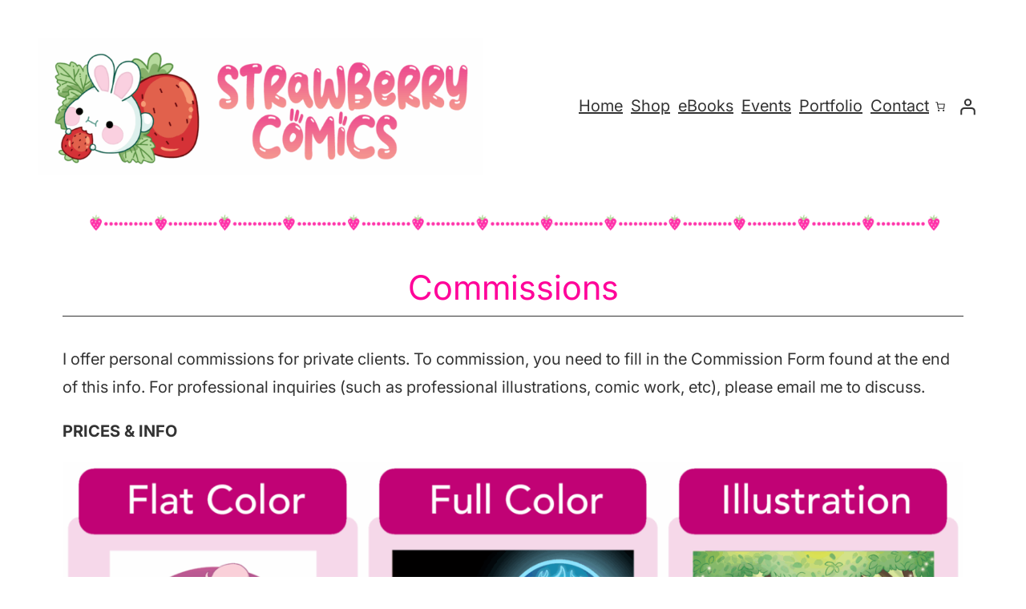

--- FILE ---
content_type: text/html; charset=utf-8
request_url: https://www.google.com/recaptcha/api2/anchor?ar=1&k=6LebzawrAAAAALv3w9Xj2xamGLxUBuQootrMzTpy&co=aHR0cHM6Ly9zdHJhd2JlcnJ5Y29taWNzLmNvbTo0NDM.&hl=en&v=N67nZn4AqZkNcbeMu4prBgzg&size=normal&anchor-ms=20000&execute-ms=30000&cb=tql0kgq7rnwa
body_size: 49249
content:
<!DOCTYPE HTML><html dir="ltr" lang="en"><head><meta http-equiv="Content-Type" content="text/html; charset=UTF-8">
<meta http-equiv="X-UA-Compatible" content="IE=edge">
<title>reCAPTCHA</title>
<style type="text/css">
/* cyrillic-ext */
@font-face {
  font-family: 'Roboto';
  font-style: normal;
  font-weight: 400;
  font-stretch: 100%;
  src: url(//fonts.gstatic.com/s/roboto/v48/KFO7CnqEu92Fr1ME7kSn66aGLdTylUAMa3GUBHMdazTgWw.woff2) format('woff2');
  unicode-range: U+0460-052F, U+1C80-1C8A, U+20B4, U+2DE0-2DFF, U+A640-A69F, U+FE2E-FE2F;
}
/* cyrillic */
@font-face {
  font-family: 'Roboto';
  font-style: normal;
  font-weight: 400;
  font-stretch: 100%;
  src: url(//fonts.gstatic.com/s/roboto/v48/KFO7CnqEu92Fr1ME7kSn66aGLdTylUAMa3iUBHMdazTgWw.woff2) format('woff2');
  unicode-range: U+0301, U+0400-045F, U+0490-0491, U+04B0-04B1, U+2116;
}
/* greek-ext */
@font-face {
  font-family: 'Roboto';
  font-style: normal;
  font-weight: 400;
  font-stretch: 100%;
  src: url(//fonts.gstatic.com/s/roboto/v48/KFO7CnqEu92Fr1ME7kSn66aGLdTylUAMa3CUBHMdazTgWw.woff2) format('woff2');
  unicode-range: U+1F00-1FFF;
}
/* greek */
@font-face {
  font-family: 'Roboto';
  font-style: normal;
  font-weight: 400;
  font-stretch: 100%;
  src: url(//fonts.gstatic.com/s/roboto/v48/KFO7CnqEu92Fr1ME7kSn66aGLdTylUAMa3-UBHMdazTgWw.woff2) format('woff2');
  unicode-range: U+0370-0377, U+037A-037F, U+0384-038A, U+038C, U+038E-03A1, U+03A3-03FF;
}
/* math */
@font-face {
  font-family: 'Roboto';
  font-style: normal;
  font-weight: 400;
  font-stretch: 100%;
  src: url(//fonts.gstatic.com/s/roboto/v48/KFO7CnqEu92Fr1ME7kSn66aGLdTylUAMawCUBHMdazTgWw.woff2) format('woff2');
  unicode-range: U+0302-0303, U+0305, U+0307-0308, U+0310, U+0312, U+0315, U+031A, U+0326-0327, U+032C, U+032F-0330, U+0332-0333, U+0338, U+033A, U+0346, U+034D, U+0391-03A1, U+03A3-03A9, U+03B1-03C9, U+03D1, U+03D5-03D6, U+03F0-03F1, U+03F4-03F5, U+2016-2017, U+2034-2038, U+203C, U+2040, U+2043, U+2047, U+2050, U+2057, U+205F, U+2070-2071, U+2074-208E, U+2090-209C, U+20D0-20DC, U+20E1, U+20E5-20EF, U+2100-2112, U+2114-2115, U+2117-2121, U+2123-214F, U+2190, U+2192, U+2194-21AE, U+21B0-21E5, U+21F1-21F2, U+21F4-2211, U+2213-2214, U+2216-22FF, U+2308-230B, U+2310, U+2319, U+231C-2321, U+2336-237A, U+237C, U+2395, U+239B-23B7, U+23D0, U+23DC-23E1, U+2474-2475, U+25AF, U+25B3, U+25B7, U+25BD, U+25C1, U+25CA, U+25CC, U+25FB, U+266D-266F, U+27C0-27FF, U+2900-2AFF, U+2B0E-2B11, U+2B30-2B4C, U+2BFE, U+3030, U+FF5B, U+FF5D, U+1D400-1D7FF, U+1EE00-1EEFF;
}
/* symbols */
@font-face {
  font-family: 'Roboto';
  font-style: normal;
  font-weight: 400;
  font-stretch: 100%;
  src: url(//fonts.gstatic.com/s/roboto/v48/KFO7CnqEu92Fr1ME7kSn66aGLdTylUAMaxKUBHMdazTgWw.woff2) format('woff2');
  unicode-range: U+0001-000C, U+000E-001F, U+007F-009F, U+20DD-20E0, U+20E2-20E4, U+2150-218F, U+2190, U+2192, U+2194-2199, U+21AF, U+21E6-21F0, U+21F3, U+2218-2219, U+2299, U+22C4-22C6, U+2300-243F, U+2440-244A, U+2460-24FF, U+25A0-27BF, U+2800-28FF, U+2921-2922, U+2981, U+29BF, U+29EB, U+2B00-2BFF, U+4DC0-4DFF, U+FFF9-FFFB, U+10140-1018E, U+10190-1019C, U+101A0, U+101D0-101FD, U+102E0-102FB, U+10E60-10E7E, U+1D2C0-1D2D3, U+1D2E0-1D37F, U+1F000-1F0FF, U+1F100-1F1AD, U+1F1E6-1F1FF, U+1F30D-1F30F, U+1F315, U+1F31C, U+1F31E, U+1F320-1F32C, U+1F336, U+1F378, U+1F37D, U+1F382, U+1F393-1F39F, U+1F3A7-1F3A8, U+1F3AC-1F3AF, U+1F3C2, U+1F3C4-1F3C6, U+1F3CA-1F3CE, U+1F3D4-1F3E0, U+1F3ED, U+1F3F1-1F3F3, U+1F3F5-1F3F7, U+1F408, U+1F415, U+1F41F, U+1F426, U+1F43F, U+1F441-1F442, U+1F444, U+1F446-1F449, U+1F44C-1F44E, U+1F453, U+1F46A, U+1F47D, U+1F4A3, U+1F4B0, U+1F4B3, U+1F4B9, U+1F4BB, U+1F4BF, U+1F4C8-1F4CB, U+1F4D6, U+1F4DA, U+1F4DF, U+1F4E3-1F4E6, U+1F4EA-1F4ED, U+1F4F7, U+1F4F9-1F4FB, U+1F4FD-1F4FE, U+1F503, U+1F507-1F50B, U+1F50D, U+1F512-1F513, U+1F53E-1F54A, U+1F54F-1F5FA, U+1F610, U+1F650-1F67F, U+1F687, U+1F68D, U+1F691, U+1F694, U+1F698, U+1F6AD, U+1F6B2, U+1F6B9-1F6BA, U+1F6BC, U+1F6C6-1F6CF, U+1F6D3-1F6D7, U+1F6E0-1F6EA, U+1F6F0-1F6F3, U+1F6F7-1F6FC, U+1F700-1F7FF, U+1F800-1F80B, U+1F810-1F847, U+1F850-1F859, U+1F860-1F887, U+1F890-1F8AD, U+1F8B0-1F8BB, U+1F8C0-1F8C1, U+1F900-1F90B, U+1F93B, U+1F946, U+1F984, U+1F996, U+1F9E9, U+1FA00-1FA6F, U+1FA70-1FA7C, U+1FA80-1FA89, U+1FA8F-1FAC6, U+1FACE-1FADC, U+1FADF-1FAE9, U+1FAF0-1FAF8, U+1FB00-1FBFF;
}
/* vietnamese */
@font-face {
  font-family: 'Roboto';
  font-style: normal;
  font-weight: 400;
  font-stretch: 100%;
  src: url(//fonts.gstatic.com/s/roboto/v48/KFO7CnqEu92Fr1ME7kSn66aGLdTylUAMa3OUBHMdazTgWw.woff2) format('woff2');
  unicode-range: U+0102-0103, U+0110-0111, U+0128-0129, U+0168-0169, U+01A0-01A1, U+01AF-01B0, U+0300-0301, U+0303-0304, U+0308-0309, U+0323, U+0329, U+1EA0-1EF9, U+20AB;
}
/* latin-ext */
@font-face {
  font-family: 'Roboto';
  font-style: normal;
  font-weight: 400;
  font-stretch: 100%;
  src: url(//fonts.gstatic.com/s/roboto/v48/KFO7CnqEu92Fr1ME7kSn66aGLdTylUAMa3KUBHMdazTgWw.woff2) format('woff2');
  unicode-range: U+0100-02BA, U+02BD-02C5, U+02C7-02CC, U+02CE-02D7, U+02DD-02FF, U+0304, U+0308, U+0329, U+1D00-1DBF, U+1E00-1E9F, U+1EF2-1EFF, U+2020, U+20A0-20AB, U+20AD-20C0, U+2113, U+2C60-2C7F, U+A720-A7FF;
}
/* latin */
@font-face {
  font-family: 'Roboto';
  font-style: normal;
  font-weight: 400;
  font-stretch: 100%;
  src: url(//fonts.gstatic.com/s/roboto/v48/KFO7CnqEu92Fr1ME7kSn66aGLdTylUAMa3yUBHMdazQ.woff2) format('woff2');
  unicode-range: U+0000-00FF, U+0131, U+0152-0153, U+02BB-02BC, U+02C6, U+02DA, U+02DC, U+0304, U+0308, U+0329, U+2000-206F, U+20AC, U+2122, U+2191, U+2193, U+2212, U+2215, U+FEFF, U+FFFD;
}
/* cyrillic-ext */
@font-face {
  font-family: 'Roboto';
  font-style: normal;
  font-weight: 500;
  font-stretch: 100%;
  src: url(//fonts.gstatic.com/s/roboto/v48/KFO7CnqEu92Fr1ME7kSn66aGLdTylUAMa3GUBHMdazTgWw.woff2) format('woff2');
  unicode-range: U+0460-052F, U+1C80-1C8A, U+20B4, U+2DE0-2DFF, U+A640-A69F, U+FE2E-FE2F;
}
/* cyrillic */
@font-face {
  font-family: 'Roboto';
  font-style: normal;
  font-weight: 500;
  font-stretch: 100%;
  src: url(//fonts.gstatic.com/s/roboto/v48/KFO7CnqEu92Fr1ME7kSn66aGLdTylUAMa3iUBHMdazTgWw.woff2) format('woff2');
  unicode-range: U+0301, U+0400-045F, U+0490-0491, U+04B0-04B1, U+2116;
}
/* greek-ext */
@font-face {
  font-family: 'Roboto';
  font-style: normal;
  font-weight: 500;
  font-stretch: 100%;
  src: url(//fonts.gstatic.com/s/roboto/v48/KFO7CnqEu92Fr1ME7kSn66aGLdTylUAMa3CUBHMdazTgWw.woff2) format('woff2');
  unicode-range: U+1F00-1FFF;
}
/* greek */
@font-face {
  font-family: 'Roboto';
  font-style: normal;
  font-weight: 500;
  font-stretch: 100%;
  src: url(//fonts.gstatic.com/s/roboto/v48/KFO7CnqEu92Fr1ME7kSn66aGLdTylUAMa3-UBHMdazTgWw.woff2) format('woff2');
  unicode-range: U+0370-0377, U+037A-037F, U+0384-038A, U+038C, U+038E-03A1, U+03A3-03FF;
}
/* math */
@font-face {
  font-family: 'Roboto';
  font-style: normal;
  font-weight: 500;
  font-stretch: 100%;
  src: url(//fonts.gstatic.com/s/roboto/v48/KFO7CnqEu92Fr1ME7kSn66aGLdTylUAMawCUBHMdazTgWw.woff2) format('woff2');
  unicode-range: U+0302-0303, U+0305, U+0307-0308, U+0310, U+0312, U+0315, U+031A, U+0326-0327, U+032C, U+032F-0330, U+0332-0333, U+0338, U+033A, U+0346, U+034D, U+0391-03A1, U+03A3-03A9, U+03B1-03C9, U+03D1, U+03D5-03D6, U+03F0-03F1, U+03F4-03F5, U+2016-2017, U+2034-2038, U+203C, U+2040, U+2043, U+2047, U+2050, U+2057, U+205F, U+2070-2071, U+2074-208E, U+2090-209C, U+20D0-20DC, U+20E1, U+20E5-20EF, U+2100-2112, U+2114-2115, U+2117-2121, U+2123-214F, U+2190, U+2192, U+2194-21AE, U+21B0-21E5, U+21F1-21F2, U+21F4-2211, U+2213-2214, U+2216-22FF, U+2308-230B, U+2310, U+2319, U+231C-2321, U+2336-237A, U+237C, U+2395, U+239B-23B7, U+23D0, U+23DC-23E1, U+2474-2475, U+25AF, U+25B3, U+25B7, U+25BD, U+25C1, U+25CA, U+25CC, U+25FB, U+266D-266F, U+27C0-27FF, U+2900-2AFF, U+2B0E-2B11, U+2B30-2B4C, U+2BFE, U+3030, U+FF5B, U+FF5D, U+1D400-1D7FF, U+1EE00-1EEFF;
}
/* symbols */
@font-face {
  font-family: 'Roboto';
  font-style: normal;
  font-weight: 500;
  font-stretch: 100%;
  src: url(//fonts.gstatic.com/s/roboto/v48/KFO7CnqEu92Fr1ME7kSn66aGLdTylUAMaxKUBHMdazTgWw.woff2) format('woff2');
  unicode-range: U+0001-000C, U+000E-001F, U+007F-009F, U+20DD-20E0, U+20E2-20E4, U+2150-218F, U+2190, U+2192, U+2194-2199, U+21AF, U+21E6-21F0, U+21F3, U+2218-2219, U+2299, U+22C4-22C6, U+2300-243F, U+2440-244A, U+2460-24FF, U+25A0-27BF, U+2800-28FF, U+2921-2922, U+2981, U+29BF, U+29EB, U+2B00-2BFF, U+4DC0-4DFF, U+FFF9-FFFB, U+10140-1018E, U+10190-1019C, U+101A0, U+101D0-101FD, U+102E0-102FB, U+10E60-10E7E, U+1D2C0-1D2D3, U+1D2E0-1D37F, U+1F000-1F0FF, U+1F100-1F1AD, U+1F1E6-1F1FF, U+1F30D-1F30F, U+1F315, U+1F31C, U+1F31E, U+1F320-1F32C, U+1F336, U+1F378, U+1F37D, U+1F382, U+1F393-1F39F, U+1F3A7-1F3A8, U+1F3AC-1F3AF, U+1F3C2, U+1F3C4-1F3C6, U+1F3CA-1F3CE, U+1F3D4-1F3E0, U+1F3ED, U+1F3F1-1F3F3, U+1F3F5-1F3F7, U+1F408, U+1F415, U+1F41F, U+1F426, U+1F43F, U+1F441-1F442, U+1F444, U+1F446-1F449, U+1F44C-1F44E, U+1F453, U+1F46A, U+1F47D, U+1F4A3, U+1F4B0, U+1F4B3, U+1F4B9, U+1F4BB, U+1F4BF, U+1F4C8-1F4CB, U+1F4D6, U+1F4DA, U+1F4DF, U+1F4E3-1F4E6, U+1F4EA-1F4ED, U+1F4F7, U+1F4F9-1F4FB, U+1F4FD-1F4FE, U+1F503, U+1F507-1F50B, U+1F50D, U+1F512-1F513, U+1F53E-1F54A, U+1F54F-1F5FA, U+1F610, U+1F650-1F67F, U+1F687, U+1F68D, U+1F691, U+1F694, U+1F698, U+1F6AD, U+1F6B2, U+1F6B9-1F6BA, U+1F6BC, U+1F6C6-1F6CF, U+1F6D3-1F6D7, U+1F6E0-1F6EA, U+1F6F0-1F6F3, U+1F6F7-1F6FC, U+1F700-1F7FF, U+1F800-1F80B, U+1F810-1F847, U+1F850-1F859, U+1F860-1F887, U+1F890-1F8AD, U+1F8B0-1F8BB, U+1F8C0-1F8C1, U+1F900-1F90B, U+1F93B, U+1F946, U+1F984, U+1F996, U+1F9E9, U+1FA00-1FA6F, U+1FA70-1FA7C, U+1FA80-1FA89, U+1FA8F-1FAC6, U+1FACE-1FADC, U+1FADF-1FAE9, U+1FAF0-1FAF8, U+1FB00-1FBFF;
}
/* vietnamese */
@font-face {
  font-family: 'Roboto';
  font-style: normal;
  font-weight: 500;
  font-stretch: 100%;
  src: url(//fonts.gstatic.com/s/roboto/v48/KFO7CnqEu92Fr1ME7kSn66aGLdTylUAMa3OUBHMdazTgWw.woff2) format('woff2');
  unicode-range: U+0102-0103, U+0110-0111, U+0128-0129, U+0168-0169, U+01A0-01A1, U+01AF-01B0, U+0300-0301, U+0303-0304, U+0308-0309, U+0323, U+0329, U+1EA0-1EF9, U+20AB;
}
/* latin-ext */
@font-face {
  font-family: 'Roboto';
  font-style: normal;
  font-weight: 500;
  font-stretch: 100%;
  src: url(//fonts.gstatic.com/s/roboto/v48/KFO7CnqEu92Fr1ME7kSn66aGLdTylUAMa3KUBHMdazTgWw.woff2) format('woff2');
  unicode-range: U+0100-02BA, U+02BD-02C5, U+02C7-02CC, U+02CE-02D7, U+02DD-02FF, U+0304, U+0308, U+0329, U+1D00-1DBF, U+1E00-1E9F, U+1EF2-1EFF, U+2020, U+20A0-20AB, U+20AD-20C0, U+2113, U+2C60-2C7F, U+A720-A7FF;
}
/* latin */
@font-face {
  font-family: 'Roboto';
  font-style: normal;
  font-weight: 500;
  font-stretch: 100%;
  src: url(//fonts.gstatic.com/s/roboto/v48/KFO7CnqEu92Fr1ME7kSn66aGLdTylUAMa3yUBHMdazQ.woff2) format('woff2');
  unicode-range: U+0000-00FF, U+0131, U+0152-0153, U+02BB-02BC, U+02C6, U+02DA, U+02DC, U+0304, U+0308, U+0329, U+2000-206F, U+20AC, U+2122, U+2191, U+2193, U+2212, U+2215, U+FEFF, U+FFFD;
}
/* cyrillic-ext */
@font-face {
  font-family: 'Roboto';
  font-style: normal;
  font-weight: 900;
  font-stretch: 100%;
  src: url(//fonts.gstatic.com/s/roboto/v48/KFO7CnqEu92Fr1ME7kSn66aGLdTylUAMa3GUBHMdazTgWw.woff2) format('woff2');
  unicode-range: U+0460-052F, U+1C80-1C8A, U+20B4, U+2DE0-2DFF, U+A640-A69F, U+FE2E-FE2F;
}
/* cyrillic */
@font-face {
  font-family: 'Roboto';
  font-style: normal;
  font-weight: 900;
  font-stretch: 100%;
  src: url(//fonts.gstatic.com/s/roboto/v48/KFO7CnqEu92Fr1ME7kSn66aGLdTylUAMa3iUBHMdazTgWw.woff2) format('woff2');
  unicode-range: U+0301, U+0400-045F, U+0490-0491, U+04B0-04B1, U+2116;
}
/* greek-ext */
@font-face {
  font-family: 'Roboto';
  font-style: normal;
  font-weight: 900;
  font-stretch: 100%;
  src: url(//fonts.gstatic.com/s/roboto/v48/KFO7CnqEu92Fr1ME7kSn66aGLdTylUAMa3CUBHMdazTgWw.woff2) format('woff2');
  unicode-range: U+1F00-1FFF;
}
/* greek */
@font-face {
  font-family: 'Roboto';
  font-style: normal;
  font-weight: 900;
  font-stretch: 100%;
  src: url(//fonts.gstatic.com/s/roboto/v48/KFO7CnqEu92Fr1ME7kSn66aGLdTylUAMa3-UBHMdazTgWw.woff2) format('woff2');
  unicode-range: U+0370-0377, U+037A-037F, U+0384-038A, U+038C, U+038E-03A1, U+03A3-03FF;
}
/* math */
@font-face {
  font-family: 'Roboto';
  font-style: normal;
  font-weight: 900;
  font-stretch: 100%;
  src: url(//fonts.gstatic.com/s/roboto/v48/KFO7CnqEu92Fr1ME7kSn66aGLdTylUAMawCUBHMdazTgWw.woff2) format('woff2');
  unicode-range: U+0302-0303, U+0305, U+0307-0308, U+0310, U+0312, U+0315, U+031A, U+0326-0327, U+032C, U+032F-0330, U+0332-0333, U+0338, U+033A, U+0346, U+034D, U+0391-03A1, U+03A3-03A9, U+03B1-03C9, U+03D1, U+03D5-03D6, U+03F0-03F1, U+03F4-03F5, U+2016-2017, U+2034-2038, U+203C, U+2040, U+2043, U+2047, U+2050, U+2057, U+205F, U+2070-2071, U+2074-208E, U+2090-209C, U+20D0-20DC, U+20E1, U+20E5-20EF, U+2100-2112, U+2114-2115, U+2117-2121, U+2123-214F, U+2190, U+2192, U+2194-21AE, U+21B0-21E5, U+21F1-21F2, U+21F4-2211, U+2213-2214, U+2216-22FF, U+2308-230B, U+2310, U+2319, U+231C-2321, U+2336-237A, U+237C, U+2395, U+239B-23B7, U+23D0, U+23DC-23E1, U+2474-2475, U+25AF, U+25B3, U+25B7, U+25BD, U+25C1, U+25CA, U+25CC, U+25FB, U+266D-266F, U+27C0-27FF, U+2900-2AFF, U+2B0E-2B11, U+2B30-2B4C, U+2BFE, U+3030, U+FF5B, U+FF5D, U+1D400-1D7FF, U+1EE00-1EEFF;
}
/* symbols */
@font-face {
  font-family: 'Roboto';
  font-style: normal;
  font-weight: 900;
  font-stretch: 100%;
  src: url(//fonts.gstatic.com/s/roboto/v48/KFO7CnqEu92Fr1ME7kSn66aGLdTylUAMaxKUBHMdazTgWw.woff2) format('woff2');
  unicode-range: U+0001-000C, U+000E-001F, U+007F-009F, U+20DD-20E0, U+20E2-20E4, U+2150-218F, U+2190, U+2192, U+2194-2199, U+21AF, U+21E6-21F0, U+21F3, U+2218-2219, U+2299, U+22C4-22C6, U+2300-243F, U+2440-244A, U+2460-24FF, U+25A0-27BF, U+2800-28FF, U+2921-2922, U+2981, U+29BF, U+29EB, U+2B00-2BFF, U+4DC0-4DFF, U+FFF9-FFFB, U+10140-1018E, U+10190-1019C, U+101A0, U+101D0-101FD, U+102E0-102FB, U+10E60-10E7E, U+1D2C0-1D2D3, U+1D2E0-1D37F, U+1F000-1F0FF, U+1F100-1F1AD, U+1F1E6-1F1FF, U+1F30D-1F30F, U+1F315, U+1F31C, U+1F31E, U+1F320-1F32C, U+1F336, U+1F378, U+1F37D, U+1F382, U+1F393-1F39F, U+1F3A7-1F3A8, U+1F3AC-1F3AF, U+1F3C2, U+1F3C4-1F3C6, U+1F3CA-1F3CE, U+1F3D4-1F3E0, U+1F3ED, U+1F3F1-1F3F3, U+1F3F5-1F3F7, U+1F408, U+1F415, U+1F41F, U+1F426, U+1F43F, U+1F441-1F442, U+1F444, U+1F446-1F449, U+1F44C-1F44E, U+1F453, U+1F46A, U+1F47D, U+1F4A3, U+1F4B0, U+1F4B3, U+1F4B9, U+1F4BB, U+1F4BF, U+1F4C8-1F4CB, U+1F4D6, U+1F4DA, U+1F4DF, U+1F4E3-1F4E6, U+1F4EA-1F4ED, U+1F4F7, U+1F4F9-1F4FB, U+1F4FD-1F4FE, U+1F503, U+1F507-1F50B, U+1F50D, U+1F512-1F513, U+1F53E-1F54A, U+1F54F-1F5FA, U+1F610, U+1F650-1F67F, U+1F687, U+1F68D, U+1F691, U+1F694, U+1F698, U+1F6AD, U+1F6B2, U+1F6B9-1F6BA, U+1F6BC, U+1F6C6-1F6CF, U+1F6D3-1F6D7, U+1F6E0-1F6EA, U+1F6F0-1F6F3, U+1F6F7-1F6FC, U+1F700-1F7FF, U+1F800-1F80B, U+1F810-1F847, U+1F850-1F859, U+1F860-1F887, U+1F890-1F8AD, U+1F8B0-1F8BB, U+1F8C0-1F8C1, U+1F900-1F90B, U+1F93B, U+1F946, U+1F984, U+1F996, U+1F9E9, U+1FA00-1FA6F, U+1FA70-1FA7C, U+1FA80-1FA89, U+1FA8F-1FAC6, U+1FACE-1FADC, U+1FADF-1FAE9, U+1FAF0-1FAF8, U+1FB00-1FBFF;
}
/* vietnamese */
@font-face {
  font-family: 'Roboto';
  font-style: normal;
  font-weight: 900;
  font-stretch: 100%;
  src: url(//fonts.gstatic.com/s/roboto/v48/KFO7CnqEu92Fr1ME7kSn66aGLdTylUAMa3OUBHMdazTgWw.woff2) format('woff2');
  unicode-range: U+0102-0103, U+0110-0111, U+0128-0129, U+0168-0169, U+01A0-01A1, U+01AF-01B0, U+0300-0301, U+0303-0304, U+0308-0309, U+0323, U+0329, U+1EA0-1EF9, U+20AB;
}
/* latin-ext */
@font-face {
  font-family: 'Roboto';
  font-style: normal;
  font-weight: 900;
  font-stretch: 100%;
  src: url(//fonts.gstatic.com/s/roboto/v48/KFO7CnqEu92Fr1ME7kSn66aGLdTylUAMa3KUBHMdazTgWw.woff2) format('woff2');
  unicode-range: U+0100-02BA, U+02BD-02C5, U+02C7-02CC, U+02CE-02D7, U+02DD-02FF, U+0304, U+0308, U+0329, U+1D00-1DBF, U+1E00-1E9F, U+1EF2-1EFF, U+2020, U+20A0-20AB, U+20AD-20C0, U+2113, U+2C60-2C7F, U+A720-A7FF;
}
/* latin */
@font-face {
  font-family: 'Roboto';
  font-style: normal;
  font-weight: 900;
  font-stretch: 100%;
  src: url(//fonts.gstatic.com/s/roboto/v48/KFO7CnqEu92Fr1ME7kSn66aGLdTylUAMa3yUBHMdazQ.woff2) format('woff2');
  unicode-range: U+0000-00FF, U+0131, U+0152-0153, U+02BB-02BC, U+02C6, U+02DA, U+02DC, U+0304, U+0308, U+0329, U+2000-206F, U+20AC, U+2122, U+2191, U+2193, U+2212, U+2215, U+FEFF, U+FFFD;
}

</style>
<link rel="stylesheet" type="text/css" href="https://www.gstatic.com/recaptcha/releases/N67nZn4AqZkNcbeMu4prBgzg/styles__ltr.css">
<script nonce="8v3uzSNmSaRo0yf8FSzxLQ" type="text/javascript">window['__recaptcha_api'] = 'https://www.google.com/recaptcha/api2/';</script>
<script type="text/javascript" src="https://www.gstatic.com/recaptcha/releases/N67nZn4AqZkNcbeMu4prBgzg/recaptcha__en.js" nonce="8v3uzSNmSaRo0yf8FSzxLQ">
      
    </script></head>
<body><div id="rc-anchor-alert" class="rc-anchor-alert"></div>
<input type="hidden" id="recaptcha-token" value="[base64]">
<script type="text/javascript" nonce="8v3uzSNmSaRo0yf8FSzxLQ">
      recaptcha.anchor.Main.init("[\x22ainput\x22,[\x22bgdata\x22,\x22\x22,\[base64]/[base64]/[base64]/bmV3IHJbeF0oY1swXSk6RT09Mj9uZXcgclt4XShjWzBdLGNbMV0pOkU9PTM/bmV3IHJbeF0oY1swXSxjWzFdLGNbMl0pOkU9PTQ/[base64]/[base64]/[base64]/[base64]/[base64]/[base64]/[base64]/[base64]\x22,\[base64]\x22,\x22SMK2w5TDs1tIw6J1c8O5w4EMBMKwNiBXw6QGasONOggJw4kHw7hjwpRPczJ9AgbDqcOuZhzChSosw7nDhcKxw4XDq07DkXfCmcK3w7kew53DjFBQHMOvw5Mww4bCmyzDqgTDhsOjw6rCmRvCp8OdwoPDrVTDicO5wr/Cm8KwwqPDu1AGQMOaw6AEw6XCtMOkSnXCosOHVmDDvjLDjQAiwoTDvADDvHjDscKOHmTCssKHw5FKaMKMGQAhIQTDumsowqx/CgfDjXLDtsO2w60QwqZew7FrHsODwrpFIsK5wr4cXiYXw4HDqsO5KsOxeyc3wqpsWcKbwoBCIRhvw7PDmMOyw6EbUWnCjsOLB8ORwpTCocKRw7TDti/CtsK2Kw7Dql3Cvm7DnTNNAsKxwpXClArCoXcWexLDvj8dw5fDr8OvC0Y3w7BHwo84wonDi8OJw7knwoYywqPDtsKlPcO8Y8KrIcK8wpnCs8K3wrUCW8OuU1Nzw5nCpcKxa0VwDWp7aXphw6TChGM+AAsMXnzDkQ/DghPCu1UrwrLDrT8Ow5bCgRbCncOew7QiTREzFMKcOUnDscKYwpY9XBzCungfw7jDlMKtZMOZJSTDvjUMw7cQwrI+IsOeD8OKw6vCscOhwoVyOTBEflPDpgTDrxTDu8O6w5UodMK/wojDgXcrM0HDvl7DiMKkw7/DpjwTw4HChsOUG8OeMEsdw4DCkG05wppyQMOnwpTCsH3Cg8K6woNPPMOmw5HCljjDhzLDiMKSKTRpwpc5K2dibMKAwr0MJz7CkMOpwq4mw4DDocKWKh86wox/wovDncKCbgJjZsKXMHF0wrgfwr3Do00rOsKaw74YHFVBCERoIksew5EhbcO8IcOqTR7CmMOIeFfDlULCrcKBT8OOJ0UbeMOsw49GfsOFejnDncOVDcKHw4NewoIzGnfDgcOmUsKyRV7Cp8Kvw6gCw5MEw67CiMO/[base64]/wpHCrCQrUVYmw7oLwqVDPEEJdMOmZcKSPhjDrsO1wozDqVVNKMKYfmQ4wq/DmcK/b8KpU8K/wodNwrLCrwUwwoEBXm3DvVkCw40BDGfCrsOMUhxVSnvDicOHYi7CmAvCvUF6Zhdpw7vDjVXDtVplwoXDoDMdwr8nwpUXKsOgw6xXEn/DgcKQw5VGJSsbCcOaw67DmU4NFxXDtxvCisOBwql6wrrDkwPDvcO/[base64]/CmTZewpgBWRrDq8O6V8Omw5XCv0kiw5HDu8K6XCTDu35owq40LMKWRsOUcwtxGMKVw57Dp8OKJS5ifT5kwozCtgXChlnCucOGYTAAL8KBQsOtwr5kccOhw5PCk3fDjlDCo2jDm01dwppJMn51w4TCiMK1a1jDg8OXw7TCmURuwo8Bw5nDrFLCkMKCKsOCwqTDu8K/woPCiVnDosK0wqdRQA3Dl8OewrnCixBVw6kULD/DvHoxYsOEwpXDlmxSw7wrBl/[base64]/[base64]/CtnDDmlLCssOWWgrCu8KsGRcGw6rCkcKiwpFWUsKMwqIpw44Gw7IuG3t3R8Oyw6sKwqDCinXDncK4Ow/CnAvDm8K9wo5rYhVZEz7DoMOoK8KYOMOudMOCw4I9wrTDisOuaMO+wqFGHsO9Q23DlBsDwqLCv8O1wpkRw7zCh8KBw6Qkf8K4OsKyG8OkXcOWKxbDnTp/[base64]/[base64]/[base64]/wpHDvMK6wq/Cs1XDsVDDnDHCkFHDmhPDjXkpwqQXWC/[base64]/[base64]/[base64]/ClcO5TgoMRsOXc20MHR3DrsOxwqHDrmvDssKMw7UWw7AVwqYGwqo2Sn7CqMO0F8K3NcOyJ8KUYMKkw6A7w7IHLGA5bBEUw7jDuxzDv0Z+w7rDsMO2SX4cBRXCoMKwBVQnN8K9M2bCjMKPARQUw6ZnwqzClMOpTU/DmyzDpMK0wpHCqsO5FxbCm1XDgW3CusOJGnrDvkMALDDCmDU0w6fDqMOxUD3DrWEgw7/CrMObw53Cs8K+P09BewcmL8KqwpVGE8KuNE95w4AFw4XCrjHDnsOkw5YKQ3lxwo57w6lKw6/Diw7CiMO6w6EdwpAHwqfDjEB1ElHDs3rCl2tHOSdaf8Oxwr1lbMO2wr/Dg8KdHsKlwpbCg8OeTklsHSvClMO0w68XRxbDlG0JChQoGMOoDALCkcKOwqgaXhNfdkvDhsKDEsKgPsKswoPDtcOcP03DlkjDj0IMw4jDisOHWGzCvygmYGXDmDF1w6g7IcK5BSLDkz/[base64]/w5TCghLDlsKXMsOvw6jCscOLwobCikPCoxlFL1PDswkpw6YKw5nChjTCgMK/w5LCvwgjJMOcw6TCkMKMXcOcwoEqwojDhcOBwq7Cl8OBwrnDr8KdLDl/GiQnw44yIMOsH8ONXQp/TzkIw5zDncKPwoR8wrXDrz4AwpwUwo3CoC3ChC1IwpfDmh7CtsO/f3NTIEfCs8OoL8Oxw7UdZcKEw7TCsS/[base64]/[base64]/Dmwsdw6lHw5vDuxfDk8OsBsKMQhrDqcKAw5vDjTBYwrJkKx4kwpMpUsKlYsKew5xtfy1wwpxjIiPCuxxuY8KEVzIPLcKdw6bCnVl7JsKVCcKfRMOKdQrDg3DChMOCwqjCqsOpwrbDl8KlFMKywo4hFMK/wq4iwrjCuX8VwpM2w4PDpi/DoAcgGMKOIMOZTitHwo4desKgOMO/eyJSETTDiQDDkVbCsy/Dp8O+ScORwpDDuCNXwok5BsOXUhLDvsOPwodueVoyw6cBw60fdsOawrdLcUnCjmczwoptw7ciemxqw5fDocOOBGrCnz7DucKXYcKBTsKNIQl+L8KAw4zCpcO0w4tkXsKCw5lgDzs/[base64]/Cvl0RJcOINDk3VsOMNsOCEAHClSs+LmlAMAotVsKrwpJzw7EywpHDhcOkPsKlO8Kvw47CrMOvSWHDjsKvw6bDtgAAw4RGwrrCqsO6GMKsFsKeGw9lwo1EScO/DWEpw6/DrzrDhAVhw69CbyfDssKZKEhMARPDv8O5wpk/bMOWw5DCmsONw4XDjhMlAm/ClsKuwp7DsFplwqPDn8OnwrwLwpXDtMO7wprDssKxcxwbwpDCvmfDmH48wo3Ch8K4wpQbMcKEwo1wJsKCwosoIMKew7rCicKra8O2NcK0w4/Cn2bDrcKYwrALZMOXOMKbIMOAw5HCgcOZCMOgTxfDriQOw5Vzw5rDnsOfFcOnR8OjFsKQO3QERy/CuwHCmcK5Dy1cw4dxw4HDrWNVMADCnhRzXsOnJcOmw7HDhsKWwpTDriDDk27DrH1bw6vCjhXCgsOcwoLDsAXDmMO/wrd/w6I1w40Iw60SHSvCsQXDkSM7w5PCqxNZLcOuwpASwr5tAMKuw5jCssOlfcKWwpDDgDvCrBbCpHTDhsKjIxcawodIGnoMw67CoW8XPljChsKnFsOUGWXDmsKHFMO/A8KQdXfDhDPCmcO7QnUmZ8OQdsKGwrzDsX3DnzEcwq3DqcOXVsOXw6jCrEDDvMOmw6PDsMK+IMKuwqvDozluw6tvcsKiw4rDhklzY3LDnwpMw6nDnsKDfMO0wo3DsMKeCsKxw5txV8OpdcK7IMOrIkE9wptFw6B/wpdwwqrChXEIwrgSVEbDgA8fwq7CgMKXDwY3SUdbYWPDlMOwwrvDkQpWw4xjIj5wQSN4wo49CFMpIkhSIXnCsRtdw5nDqDDCp8Kbw4/CjFN8LGU7wozDoFHCqsOpw45lw51Zwr/Dv8K8wpsteBPCn8O9wq4Kwp4twobCtsKZw6PDnHVhTRJIw79aEyEfWTbDq8K2w6pASnVqWEovwpPCv07DtD/CgjDCuhLDtsK5Xwc6w4rDowhnw7/Cj8KbUg3Dh8OVUMKRwpAtasKtw6sPFCfDrWzDsXrDkVhzwqlkw58HccK3w6s7woNbIDVWw6rCjhnDr1V1w4xffirCucKiRBQrwosgbsOSXMOAwoDDmsKTY0h5wpsYwoYbCMOYw5UYOMOiw41/ScOSw45LR8KSwpp7BMK1OcKHCsK+SMOyVcOvGQ3CssKowqVlwpfDoHnCqEvChMKFwoMnJmczLQTClcOGwrbCjxrCrcK3e8KVHQAqf8Kpw4F1NcO/[base64]/BCHDnlBnw4FfDALDoMOdw55oNMK0wq87bVlCwoBbwoUvS8O1PibCmVFvasOZD1NKTMKTw6sUw5/CnMKBCC7ChV/DhyjCn8K6NQXClMOjwrvDn3/CjsOrwo3DshVNw7vCiMOkYjxiwrkQw4QCAjPCplxMH8OYwrhnwpnDthVywpVUeMOKa8KKwrbCl8K6wofCuG87wqdRwr/[base64]/DoMKUwozCkMOxR0bDun8rwovDhgMJw5PCrl/[base64]/[base64]/CicOsw45IworCr8KDLcOQZgjDtsO1CH9bA1s/f8OEN30Rw5pfBMOUw53CsX1KFEbCsi/CmxI4dcKrwqxReHlJYQPCkMKaw7wLM8KJeMO9fEZ6wpVmwq/Cp23Cu8Oew6bChMKpw5vDmR4nwpjCj1QMw5rDp8KGUsKqw6/DoMKvQFLCsMKbCsKNd8Kww5JzesO3LE7CssKfVADCnMOcwqvDvcKFasKuw7rDoWbCtsO9TsKLw6IlWxvDu8OOb8Otwo16woM5w4o3DcOqVm9two9vw6UcNcKnw4DDiVs5csO2YRFHwp/DjMKawpUcw6oXw54pwrzDicO+TMOyMMO3wrNQwoXDl3vCh8O9ETt1bMK9SMKOFGcJTk3CrsKdb8Ktw6UoIsKzwoh4w59wwr50IcKlwonCoMORwoZXOMKWQMO0blDDocKMwpfCmMK0wrvCpSNTJ8OgwozCmHBqw5TCusO+UMOrw77CoMKSFV5hwo3ChyYOwr/CvcKNem0lQsODTyPCpsO7w4rDmg1bb8KfE2nCpMKmY0M4W8OdZ3Zow4nCqWMsw5dtMCzDo8KWwq3DscOtw4fDv8OvUMOnw4/CkMK8FcOMw7PDj8OZwrrCvnozZMONw4rDgMKWw7QqCGclbsOowp7DpDRywrdMw5zDrhZKw7jDlz/CkMK9w7/CjMOkwrrCjMOeIMOBMMO0A8KZw5AOwrV2w44pw7vCrcKMwpQlIMKTHkzClyTDjxDDjsODw4TClHfChMOyfTF6JyHClxHCkcO6CcKVHHvCkcOmWFB0RMKNKHbCgsOqKcOHw7UcaT1DwqbDpMOwwprCoR4awr/[base64]/[base64]/Dv8KBCmXDhMKMCkvDjEHDrh3DpA0pR8OdOcKmWMKfw6thw6sdwpLDu8KVwqPCnTfCj8Ojwpo9w5LDinHDsVxnGT4OPxbCsMKtwoImB8Ofwop1w7YKwqQncsK5w6PCssOXaT5bMMOJwoh9w6TCjypsAMOwSE/CpcOlOsKOZcOEw5htw41KUMOxP8KhV8Otw6XDicKHw6XCq8OGAhfCo8OAwpoMw4TDohN3w6J1wqnDjQ4bw5fCiV55wo7DkcKWNk4CNMKqw5BCHn/DiGvDt8KpwrFkwpfCkh3DjsOOw5sVVwcSw50rw5nCi8KTB8KcwqLDksKQw4knw4bDm8OSwpgECcKcw6c4w7PCoV4BGxZFw6LDqCJ6w7vCp8KAc8ORwowdV8OMTMOYw48HwrzDu8OKwpTDpybDly3DkSLDvA/Cu8OLChXDqcOswoZ0eUzCnwLCom7DlTvDqyMEwqjCksKlOHkIwqF9w43Ci8Olw4gyUsKlDMK0w6Y7w5xwWMOnwrrCmMKtw7VrQ8OfHT/CgTfDsMK4WnPCkjFmDsObwpxdw4/[base64]/G2YAwrTDumxCO8K3wpbCpsK9JATDqcKwdFckwr1iI8OUwp3DlsKkw5lRRUENwpJ9V8KcIRHDpsK0wqMqw7TDksODD8KiNsK8csOwB8Oow4/DvcKgw73DmgfDu8KUV8OJw6F9M23CrCjCt8OQw5LCs8K/w7DCg0vCo8OQwoR0bsKHO8OPc38Rw7ABwoQaYFs1I8O9ZBTDnBvCl8OuaSzCjQDDlmo3EMOxwrPCpcOWw49Ow4caw5dxAcOXdcKYDcKKwo0tXMKzwqcXPSXCm8KlTMK3wrDChcKGEMORJy/ChlxNw6JASzHCmA4zIMOGwoPDsGTDtS1ncsOEVDzDjzPCnMOBNsOOw7fDpg4wHsO0KMKUwo8Owp7DnyzDpwQaw4zDusKKDMO6HcOtwolmw6tiT8O1PwAbw5cFLh/[base64]/DmE1/C8KRZSBHw4jClAjDusOrc8KLHsORw6vCvcOFesKUwqXDhcK3wrdmUHYmwo7Cv8KOw6xQQMOYbMK5wo9SccK0wrEJw53Ct8O2ZMO+w7XDtMOhPX/[base64]/ChMOjwp/CssOudmbCgSrCmcOudsK9w4HCgDYRw5RIYcOVdg1PWcOYw7oYw7PDp01UTMKbIAULw43DlsKfw5jDhsK2w4jDvsK1w513T8Kew4lswq3DtMOXFloUw6jDhMKew7vDu8K8WcKBw7gSK3JQw4YRwoR1EG1Yw4w4HcOJwo8NFSzDiAB/[base64]/DlkLDqA5gwqIXDsKdw4bDg8KtRMKPwprDo8OeNEElw7HDjsKOEMKXVMOXwqoVFMO3A8OOw5RBasKwcRhkwrXDkMOtMTdJLcKjw5vDq0tySyrCjsKEXcKTUWo9WmvDqsKiCSIdWGgZMcKQAHDDucOkasK/PMKDwr7CgMOGVD3CsBBNw7HDicOlwrHCt8OASSHDuV7DucOowrczVxvCrcOew7rDmsKZKMOdwoQLSXXDvnsSPzvDicKfCRTDvnDDqihiwo1LAzHCjW4Iw7fCqREkwofDg8Ogw5rCl0nDlsOLw4kZwoHDvsO/wpE2w65tw43DgyjCs8O0EhEVScKCSAwHOsObwpzCk8KEw6rCh8Kfw7DCl8KgVHjDvsOEwpXDi8O3G0gxw7p8L0x/[base64]/CjcKvJTrDsUTDucKBDsK3woHCtWt7wrjCn8Ojw6NpI8KpEWfCmsK+dVB9w4zDjwNcbMOiwqR1VsKfw4NPwro3w4o9wrEpUcKXw6TCmcKXwpHDnMKrDkDDrnrDs1zCnxtEwo/CuCx4bMKHw5loTcKsGgcFKSFAJMOwwpfDosKaw53CrsKydsKGDEUdMsKbel8dwpDDpsO8w6XClcOlw5wMw69nBsOnwrnDjCnDlH8Cw5Fiw5hpwovCuV5EIUtlwqZ1w4nCrMKiR2MKVsOAw6EUFDdZwoU7w7U4EHESw5TCvXfDg34SbsK2ej/CjMOXDFFyAE/DhsO+woXCqVFUccOkw6LDtwJxDE3DrQLClnofw4k0NMKlw7jDmMK3XAMgw7TCgR7CjxN8wpkBw7bClGpNeAE2w6HCrcKQdMOfFynCpwnDo8KEwr/Cq0VFY8OjTinDulnChMO7wqs9dTXDrsOEZhYOXCjDu8O2wqpRw6DDsMOjw4LCk8O5woLCjg3CkxwoX3dNw5LCiMOxF27DgsOpwotlwqDDhcOZwpbCh8Osw6rCpMOfwqrCosK/N8OTY8Orwr/CgnlJw5TCswMLUsOwIAI+G8Oaw4BRwppQw5HDkcOIKXRnwrE2NsKJwrxaw7zCmWjCgSLCjno+wp/CiVBxw59mNEnCqlnDkMOVBMOvYhsuf8KRRcOxHm/[base64]/a8O1wo/CvcOQwpHDtjDDvcKaRcKkUHzDu8KUwpMNQGfDrhnDqcKKPAhcw5wXw4UIw4NCw4zCnMOpLsOlw7TCpMKsbBM5wpI/w74bMcOiBmk4wrVXwrrCsMKUfxsHKMONwrHCr8KZwq7CjhgkBcOHEsK8XA8ma2TCnmUhw7DDq8KuwpTCjMKFw5TDtsK0wqM9wp/DrRoMwqQIGQRvaMK7w5fDtGbChCDChSlhw6TCgMO8Uk7CqC44KF/CixLCoUYdw5pLw6rDg8OWw7DDkXDCh8KGw6LCq8Ktw6l2NMKhG8OaO2BDLnlZd8KRw4ojwq1SwqVRw4A9w6U6w5ABw4LCjcOHEQUVwplkc1vDmsKZIMORw6zCtcKlYsK4DSDCnx3DiMKLGg/[base64]/DoMKmP8OGwrc6IsO2wqPDtMKWw47DusKUwpnCsXvCrAfCsVVHEU7DuR/ChRPCrsOVDMKxLQgedlPCisOJbnjDhsOKwqTDisO8DSFqwpjDhRTDtMO4w7Biw7o/CMKIIcKMb8KoYCrDnVjCmcOJO1l5w6p5wr9tw4HDpFRmY0gyPsKrw69GOw7CjsKDVsKWMsKRw7Zrw6/DvCHCpk/CjijDksKSfsKNG3s+Axd3YsK5NMOOG8OhG20awovCgmHDp8KSdsKLwpnCncOPwqd5DsKAwp7CvyrChMKKwrjDtSFvwpRSw5jCmMK/w5jCuEjDuTwkwpvCjcKBw6QCwrfDrRlAwrDCsVBiKcOKBMOXw5ZIw5lSw5DCvsO+QwlAw5xQw73Ci0zDtXnDiFHDv0wgwp58RsOYcWXDgDw+eHwHR8Kmw4HCgU9jw6nDmMOJw6rDjXN5M3Q0w4LDkBvDhAQ/WVlZR8OBw5s/dcOpw6/[base64]/[base64]/DkyHDshbCs8K5w7DDlMKoc37DhhR5wrQkw7kSwrdOwr4USMKDJhpuKlDCjMKcw4VBw4IiKcOBwodHw5jDiCjCgMKpSsOcw77Cj8KvTsO5w4/CvsKPbsOobsKgw67DssO5wociw7kcwqrDglMHw4/CsxbDpMOywqRow7fDm8OXeVvDv8OkTFXCmkbDusKJNGnCrMOMw5PDvnYdwppUw4d6HMKoFFVzbA04w645wpPDjgE7dcO/T8KbdcKowrjDp8OPF1vCgMOOacOnEsKNw7tMw653wpHDq8OIwrVIw53DnMOPw7pww4XDi0PDpSouwrptw5FSw6vDlQpsfsKNw7vDmsOHQBIvUcKMw5NXw43CgncUw6TDgcOiwpLCm8K1wp7CicKeOsKAwqhnwrYtw75ew57ChhQTw5fDpyrDtkjCujd/dsOQwr1+w4Y1I8OpwqDDncKVcx3CojsuUw7CmMOKLMK1wrrDphrChVUUdcKHw594w6oQHDA/wpbDqMKLb8OCcMKCwox7wp3DoXnDkMKCFTjDtSDCucO9w6dBBDTCmWNYwqITw4U8LGbDjsOyw5pZAE7CgsKZbiDDs2g2woTDnTrCh0jCuTc+woLCpB3DhCMgPkBawoHCsBvDgsOOcQ1AQMOzL2DCu8OZw5vDoBrCqcKIezRZw6AZw4ReDA/DuSnCjMKawrU9w7vCixDDvCJSwpXDpi0TPGc4wpkPwpTDscOlw68xwodCfsOZe3wZfTVeb2/CvsKsw7kxwoMRw7LCicOpcsOdecKQHzjCljTDosK4PAMaNERyw4ZSEWTDrMORAMKXwp7CukzCj8Ocw4TDl8KRw4vDnRjCq8KSTnrDt8KLwojDvsKew4/CusOQJCnDnWnDoMO3wpbCmcOHGMOPw4fDj0VJO0IQSMOxLGZUKMObM8OfC0NXwrzCo8O/[base64]/[base64]/CqnASR1rCm8OKd8Kkw5h7wqDCrU5oHsOyHMKxRGPCgFdGPFHDv1/Dg8KiwpgRTMKRWcKFw6t6BsKOD8OTw7zCvVXCpMOfw44lSMOFRWowCcONw4nCpMOiwpDCv0BSw7hHwpDCniIuby9Hw6XCtw7DvFc9RD8eNClxw5rDiwVxJR9TUcK+wqJ4w7rClMOVRsOrwpJGP8KRMcKzdUVSw5/DuBHDlsKlwoTCjl3DpknDthoEYSMDbQkUdcOuwqV0wr9uLnwhw6bCoCUFw7XDmmp5wpVcAEDDlhVWw5/CrcO5w7pgSCTDiXXCt8OeMMKPwrXCn1NkbsOlwp/DisKacGIPwoLDs8OgEsKbw53DnH/Drg48EsO+w6bDisK0RcOFwqxVw7hPVHXDtsKCBzBaNADCrVLDvsKjw7TCucK+w5TDqMOtN8KowqPDnkPCnTfDhGg8wq3DrsKkccKCD8KPPWY4wr87wog/biHDrjxaw6LClAPCt10nwrPDowHDuXMHw5DCuSVdw5ArwqrCvzLCrgBsw7jDgz4wGF5uIlTDiAR4JMO8XAbCgsOsQsKPwq9+PcOuwq/DisKBwrfCkQnCois8LBhJG10ewr7DujBEVynCnndDw7HCr8Oyw7RzDMOvwpHDh38uGsOuLzLClGPCrUE9woDCrMKuKEhIw4nDkWzCpcOSIcKaw6wzwrlNw7gaDMOnI8KDwonDucOJMj9uw6DDjMKTw6AkdcO8w4XCngLCn8O6w6sTw4/[base64]/CuDzDqhshw5bDixAPV3p0wqBPTcOSGcKlw6DCh03CgGDCvcKZC8KlHS8NfVgGwrzDu8KHw73DvnBQATHDiTIhFMOvWDRZWDnDo2zDh30MwoUYwqgxaMKvwppFw5dGwp1PdsObcTAwICPClH7CixERdyAZXTzDg8Kaw5Azw4LDq8Ojw4k0woPDpMKVKD9nw7/CiizCjy9KX8KNIcKSworCrsOTwrTClsOCDg/[base64]/[base64]/[base64]/DmhfDsRV9w7JsTMKLw57DkUzClsKGwrHDtsO+wqoZVsOIw5YVSMKgD8KoFcKowo3DiHF/w7dxO3FwV04BYwvCh8KhDw7Dj8OeRMOpwqHCpEPCjMOoQy86XcK4SgISUcOsKirDmC8ZN8O/[base64]/Cn8ODwoDCrSvCksKBw5XDtxpRLgfChS/DlMKMw6B8wpDChSxkwpDDhWMfw6rDvRUIA8KSScKlA8OFw49mw6vDjsKMOULCkUrDtizDjB/DkWDDiTvCvRnCl8O2O8KEGsOHB8OfZgXCpXMaw63ClGYFZVgTE1/DlCfDsULCqcKBVR11wr5Zw6l/w7vCs8KGXwVGwq/[base64]/Dj2cmdsK/OcKDw7JMwoHDucK7wo9GUh4Cw7nDiGQuMxjCvDghPsKKw40Hwr3Cv0trwpHDqgzDh8Oyw4zCvMOCw63CvsOowpJoG8O4On7CgMKRA8KVK8KTwqUMw47Dnms7wqjDlUZJw4HDl3smfhfCi2zCrcKSw7/[base64]/CjE7DhifDpSTCkMOVwq0+wopPw44tZnzDlsOqwqXDlMKcwrXCllzDi8KWw6luJjZqw4Inw4Y9FwLCjcO7w5Yqw7BjHxbDsMKAZsK9aEQkwqBJFGzCn8KAwp3Do8OBXUXCkAfCusORZcKHL8KPw4/[base64]/CisKsD8KmOMOUw47DnSpVLcK7wrTDoMKBMsOkwq1Ww63Chx1/w6Mna8OhwozDlsOUH8OEZjrCt1k+T3hASS/[base64]/CoylaQEHCoxxkeMK3Q0HCqnPDm1XCt8K0QsOmw5/DmcOVU8O4REXCkcOowoxLw7MxYsO5w5jDvSvCv8KPViNrwoAnwqnCmTDDigbCgGxcwrlFYk7Dv8ONw6fDs8OPc8KvwrPChiTCix5rXizCmDkSZXwvwpfCsMOgCsKHwqtfw6/[base64]/[base64]/RmRFw7I9wrjCjlUHwrTCijV/cTzDtiXDmSXDmsOWP8OzwpsvdCbCjDjDjwHCgTrCvX04w65lwo1Fwo7Ckg/CiT/Cu8O8PFHCnE3CqsKUZcOaZSBIDz3Dg3Mzw5bCjcKEw4fDjcO4woTDrWTCmULCky3DrR/Do8KmYsKwwqwtwphtf0t1wo7CqH8ew7ktAEFxw4x3HMKzOSLCmnp+wos7YsKOCcKtwosew6DDqcOHeMOzHMOvDWBrw5TDicKaZ21GRMKuwpI3wr7Dp3DDpWbDnMK4wqU4QTMDT2UxwrN4w5IQw6lKw48IM28pDmrCiRwMwop8woFQw7/Cm8KEw7TDlALCnsKUFhHDlzDDn8KzwoRbwocPHy/[base64]/DhyF8wpbCilvCmzZPKEHCjjEbGQI+NMKKw6XDrizDlMKIBXcIwqJHwoXCuUgYRMKDOCfDgyobw4zCv3EaZ8Oqw7/[base64]/Dt2zCoAdxw4rDmcKew6hQYMOcwpvDu8KywpjDuUnDsDhWSA7CusOlZjQPwplVw5V+w6rDvk13acKVblBBfHvCgMKnwqvDiHR9wokwA009JhQ9w4deJmglw456w504WwZgwpvDmMOzw7TCjcKVwqVzEMOiwovDnsKedD/[base64]/CjsO+w4IWTsKoTMO3w6twwq3Dn1/Cj8OAw4rCvnnCs3YiDFTDr8Ksw6hQw7vCnHnDkcOMccKQSMK+w6rCv8K+w5VVwpjDoTzCpsOvw5bCtkLCp8O9EMKzHsOPRjbCqsOdccKIGTFNw7Jow6rDhQnDksOew44Uwr8GfGB6w77Dv8O1w6DDicO/[base64]/[base64]/[base64]/CmsOAZcOJLsKpwpUiZcOLwodiRsKgwrsQHRgXKlQBdTIya8KiNXHDrxvDsgwRw7tXwqnCpcO3MGZjw55iS8OvwqXDnMKEw5rDl8KCw4/DuMOdO8OZw7sewozCrkfDpcKAcsOVXMOGQwHDhFBcw7UIKsKYwq/Dv1BawqsBccKbDgHDm8OWw4BMwpzCnWAZwrvCm11ww6DDoRcjwrwXwrZNN2vCgMOCIcO8w4A2wqXCvsKiw6bCpDHDrsKtLMKrwr/DisKEcsOjwqvDqUfDusOSHHvDpWVEVMOhwpbCv8KPdRMrw5pFwoEUNEI+asOrwpPDhsKBwpLCrAjCv8Oxw60TCxTCisOqOcOZwoLDqS1Vwr3DlMOAwr91WcOvwpxnL8KZFSrDusOEMz/[base64]/Dtzc6wpkEw77DmxDDnHbDp8Kww4nCiwrDhsKNwoXCgsOtwoNCw6/[base64]/TijDqcK1TsOrw7vDsF0Iwr0Cw4jDssKVSEkvwq/[base64]/csOPwo7CmUkudsK0ClHDrMO5e8ONwr4Gw7Zqw6V6w4xZNMO1WXw1wrFIwp7CvMO5Sy5sw7rCg2oEJMKVw57CrsO/w7cTaUPCp8KvXcOWICfDlAjCiknCu8K+GSnDpiLChk7DnMKmwqXClGU7Lm0iXXwFXMKXesKswp7CiE/DlFYXw4PDinpgGHDDpyjDqsKEwrbCkGAwfMOBwoBSwphDwqXCvcK1w789GMObeHZnwrlww6LDkcK9cQxxFQo6wphAwqsuw5vCoCzCgcK4wrcDGsOEwrHCn0fCvAXDlMK5HRDCsUc4A2nChsOBZm0kOhzDlcOlDg5USMO/wqV4FsOZw5HCuCvDl1dUw798I2tLw6Q6AFzDgX3CoCzDnsOHw4TCmzUqGwfDsmdxw4LDgsKESTwJAU7Dt0g6VsKuw4nCjXrCm1zCh8Oxwp3CpGzClGbCkMOPwqLDjMOpeMOfwoYrN3cKAF/CgA/[base64]/DmMKcPMOKwozDr31hF8Kfw5zDn8KBVMO0w5fCrMOCL8KIwpxSw4dUbRsIW8OpOMK/[base64]/a2gIw4jCjDLDgQ1cR8Kiw4YTOQkxwqjCj8OCHn3DuzYTXWAbRcO2W8OTwr3CjMO3wrctCcOfw7fCkcOiwrFvCwAJGsKQw6FlBMK0QTzDpADDjmNKfMOCw6/Cmw0kbXo2wqTDn1hSwoHDpXAvSlAHIMO1dCQfw4XDt37DiMKPKMKhw7vCvTZJw6JDd3ExfgfCpsOuw7MJwrXCi8OsBlZjQsKqRSbCk0PDn8KKUUB/MEPCp8KvOARsISM1w75Aw7/DhyvCk8OrJMOEO0PDi8O4aCLClMKAKSIfw6/DoGTCn8OLw7XDqMKPwqZow63DmcOXJAfDpVnCjXs+woVpwoXCvCRQw5XCvTnCkEFFw43DmD0WMcOdw7LCvCrDhRlZwrgnw53Cq8KVw4F3DH5zOsK4AsKjG8OVwr5Zw5PCtcKww54CFwATCsKeChcCDnQrw5rDuzrCt31hdAEkw6LCmj0dw5PCkHVawr/ChQ/Dj8KhGcOhCgEdwo7CtsKdwofCk8O8w4zDi8KxwqnDlsKYw4fDkFDCljBTwpVEw4nDhRzDgsKaO3sREAkxw7IjBlZaw5AqBsOkY3p3di7CpcKxw7vDsMKqwps1wrV6wqBEVnrDp0DDrsKvdjRewq5wZcKbUcOGwo5kS8Kpw5Fzw5p8ORoCw6sow4Jka8OlISfCnW/Cjj9nwrvDlMK7wpnCjcO6w63DqBbDqGLDhcKEPcKgw7vChcORP8K2w7zDijhdwrZKKcKHw6tTwoIywrDDt8OgEsKpw6FIwpAfViPDi8O3wpjDsj0AwpLChsKeHsOKwrsuwobDgHnCrcKlw4fCrsK9DhjCjgTCksOmwqAcwonDpsKHwoJ2w5s6LmbDoH/CvnLCk8OwJMKOw5IpahbDisKDwoYLJVHDrMKkw6PDuAbDh8Oaw5TDoMOTbkJbBsKTBSDCucOew7A9dMK7w7ZpwrEDw6TClsOOFGPCjMOOETETXMKew4hdUQ5gP3fDlHrDmUwaw5R+wpNdHisHIMOnwo51NyzCkA/[base64]/Ci3gbw6XCjMOhw7w5ORFow5fDusKNf0JBGGjClsOiwpLDjghTGMKdwojDj8OfwpjCqsKGMSnCsUjDisOdHsOcw7t6a1s/[base64]/Dng8ywpYvw5nDlsKpXx3CoMOvIXrCg8KEXMKhBDvCjCY4w6JhwonDvxtqJMKLAzcPw4ALV8KDwovDvH7CkVrDgRnCh8OMwrLDjsKfRsKHSEAFw61feFVuT8O9eQnCncKGC8K0wpQRAz/DpT46Hn/DtcKMwqwOaMKWDwF6w6wNwpUVw7Nzw6TDjivCiMKAIU4NNsOzJ8OwJsOLdFF6wqPDhRw+w5AnXgnCkcOjw6QqV1Frw6c5wp3CisK3IcKXIRkVcznCt8KGVsK/[base64]/[base64]/[base64]/Dm8OMN8K2w6Z/woszF2h8IWYrw4fCs8OpSsOjw6tUw6XDkcKBAMOLwo7CkiTDhgjDtw1kw5UoJMOKwrLDvsKMw43DixzDsAUmHMKqIxBEw4/[base64]/aFpROcOtw4ZKX0tcwqfDrj41a8KPwpzCtcKwPFvDsmxiRRvClwPDssK8wqvCsA7CjMKCw6jCtUzCsz3Dt1kbT8OwNkY+GhzDrSJZaUkMwqjCscOMD3NsVBrCrcOiwo0lEHJOS1rDqcO9wqzCtcKvw7DChlXDjMKUw4TDjghZwonDgMOCwrnCtsKKTF/[base64]/DnDw\\u003d\x22],null,[\x22conf\x22,null,\x226LebzawrAAAAALv3w9Xj2xamGLxUBuQootrMzTpy\x22,0,null,null,null,1,[16,21,125,63,73,95,87,41,43,42,83,102,105,109,121],[7059694,292],0,null,null,null,null,0,null,0,1,700,1,null,0,\[base64]/76lBhnEnQkZnOKMAhmv8xEZ\x22,0,1,null,null,1,null,0,0,null,null,null,0],\x22https://strawberrycomics.com:443\x22,null,[1,1,1],null,null,null,0,3600,[\x22https://www.google.com/intl/en/policies/privacy/\x22,\x22https://www.google.com/intl/en/policies/terms/\x22],\x22lbABkJ/qCEHC+nymkAGzzJ2P9u7qE7Lvecyk4ODA5Wc\\u003d\x22,0,0,null,1,1769553654535,0,0,[252],null,[32,192,51,213,132],\x22RC-7mvGywXOO3swlg\x22,null,null,null,null,null,\x220dAFcWeA5nTsGls-1n5vw-ywXNrVEC2fEEcDYUzijFHKXZqkRgjCynQr2ikQJiZRB5xxpYOyYQ_oeD4sihcBYezv0wPAzLqQ33zA\x22,1769636454493]");
    </script></body></html>